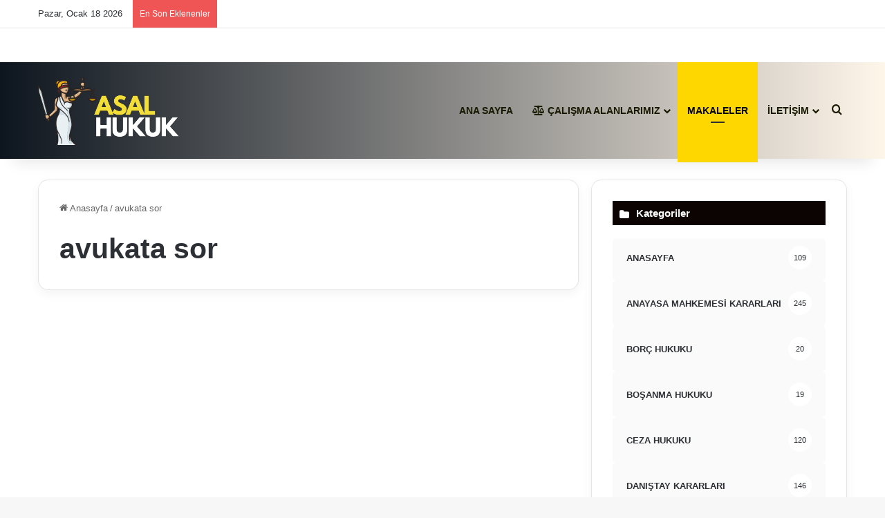

--- FILE ---
content_type: text/html; charset=UTF-8
request_url: https://asalhukukdanismanlik.com/tag/avukata-sor
body_size: 17666
content:
<!DOCTYPE html><html lang="tr" class="" data-skin="light"><head><script data-no-optimize="1">var litespeed_docref=sessionStorage.getItem("litespeed_docref");litespeed_docref&&(Object.defineProperty(document,"referrer",{get:function(){return litespeed_docref}}),sessionStorage.removeItem("litespeed_docref"));</script> <meta charset="UTF-8" /><link data-optimized="2" rel="stylesheet" href="https://asalhukukdanismanlik.com/wp-content/litespeed/css/c313a808a5288b272ec7ce4bfb09630d.css?ver=5a088" /><link rel="profile" href="https://gmpg.org/xfn/11" /><meta name='robots' content='index, follow, max-image-preview:large, max-snippet:-1, max-video-preview:-1' /><title>avukata sor arşivleri - ASAL HUKUK DANIŞMANLIK</title><link rel="canonical" href="https://asalhukukdanismanlik.com/tag/avukata-sor" /><link rel="next" href="https://asalhukukdanismanlik.com/tag/avukata-sor/page/2" /><meta property="og:locale" content="tr_TR" /><meta property="og:type" content="article" /><meta property="og:title" content="avukata sor arşivleri" /><meta property="og:url" content="https://asalhukukdanismanlik.com/tag/avukata-sor" /><meta property="og:site_name" content="ASAL HUKUK DANIŞMANLIK" /><meta name="twitter:card" content="summary_large_image" /><meta name="twitter:site" content="@AsalHukuk" /> <script type="application/ld+json" class="yoast-schema-graph">{"@context":"https://schema.org","@graph":[{"@type":"CollectionPage","@id":"https://asalhukukdanismanlik.com/tag/avukata-sor","url":"https://asalhukukdanismanlik.com/tag/avukata-sor","name":"avukata sor arşivleri - ASAL HUKUK DANIŞMANLIK","isPartOf":{"@id":"https://asalhukukdanismanlik.com/#website"},"primaryImageOfPage":{"@id":"https://asalhukukdanismanlik.com/tag/avukata-sor#primaryimage"},"image":{"@id":"https://asalhukukdanismanlik.com/tag/avukata-sor#primaryimage"},"thumbnailUrl":"https://asalhukukdanismanlik.com/wp-content/uploads/2020/12/tapu.jpg","breadcrumb":{"@id":"https://asalhukukdanismanlik.com/tag/avukata-sor#breadcrumb"},"inLanguage":"tr"},{"@type":"ImageObject","inLanguage":"tr","@id":"https://asalhukukdanismanlik.com/tag/avukata-sor#primaryimage","url":"https://asalhukukdanismanlik.com/wp-content/uploads/2020/12/tapu.jpg","contentUrl":"https://asalhukukdanismanlik.com/wp-content/uploads/2020/12/tapu.jpg","width":598,"height":362},{"@type":"BreadcrumbList","@id":"https://asalhukukdanismanlik.com/tag/avukata-sor#breadcrumb","itemListElement":[{"@type":"ListItem","position":1,"name":"Ana sayfa","item":"https://asalhukukdanismanlik.com/"},{"@type":"ListItem","position":2,"name":"avukata sor"}]},{"@type":"WebSite","@id":"https://asalhukukdanismanlik.com/#website","url":"https://asalhukukdanismanlik.com/","name":"ASAL HUKUK DANIŞMANLIK","description":"Farkımız Hızımız","publisher":{"@id":"https://asalhukukdanismanlik.com/#organization"},"potentialAction":[{"@type":"SearchAction","target":{"@type":"EntryPoint","urlTemplate":"https://asalhukukdanismanlik.com/?s={search_term_string}"},"query-input":"required name=search_term_string"}],"inLanguage":"tr"},{"@type":"Organization","@id":"https://asalhukukdanismanlik.com/#organization","name":"Asal Hukuk Danışmanlık - Florya Avukatlık Bürosu","url":"https://asalhukukdanismanlik.com/","logo":{"@type":"ImageObject","inLanguage":"tr","@id":"https://asalhukukdanismanlik.com/#/schema/logo/image/","url":"https://asalhukukdanismanlik.com/wp-content/uploads/2020/02/asallogo.jpeg","contentUrl":"https://asalhukukdanismanlik.com/wp-content/uploads/2020/02/asallogo.jpeg","width":1240,"height":524,"caption":"Asal Hukuk Danışmanlık - Florya Avukatlık Bürosu"},"image":{"@id":"https://asalhukukdanismanlik.com/#/schema/logo/image/"},"sameAs":["https://x.com/AsalHukuk","https://www.instagram.com/asalhukukk/","https://www.youtube.com/@asalhukukdanismanlik"]}]}</script> <link rel='dns-prefetch' href='//www.googletagmanager.com' /><link rel='dns-prefetch' href='//stats.wp.com' /><link rel='dns-prefetch' href='//pagead2.googlesyndication.com' /><link rel="alternate" type="application/rss+xml" title="ASAL HUKUK DANIŞMANLIK &raquo; akışı" href="https://asalhukukdanismanlik.com/feed" /><link rel="alternate" type="application/rss+xml" title="ASAL HUKUK DANIŞMANLIK &raquo; yorum akışı" href="https://asalhukukdanismanlik.com/comments/feed" /><link rel="alternate" type="application/rss+xml" title="ASAL HUKUK DANIŞMANLIK &raquo; avukata sor etiket akışı" href="https://asalhukukdanismanlik.com/tag/avukata-sor/feed" /><meta name="viewport" content="width=device-width, initial-scale=1.0" /> <script type="litespeed/javascript" data-src="https://www.googletagmanager.com/gtag/js?id=G-7HV41W91XG" id="google_gtagjs-js"></script> <script id="google_gtagjs-js-after" type="litespeed/javascript">window.dataLayer=window.dataLayer||[];function gtag(){dataLayer.push(arguments)}
gtag("set","linker",{"domains":["asalhukukdanismanlik.com"]});gtag("js",new Date());gtag("set","developer_id.dZTNiMT",!0);gtag("config","G-7HV41W91XG")</script> <link rel="https://api.w.org/" href="https://asalhukukdanismanlik.com/wp-json/" /><link rel="alternate" type="application/json" href="https://asalhukukdanismanlik.com/wp-json/wp/v2/tags/120" /><link rel="EditURI" type="application/rsd+xml" title="RSD" href="https://asalhukukdanismanlik.com/xmlrpc.php?rsd" /><meta name="generator" content="WordPress 6.4.5" /><meta name="generator" content="Site Kit by Google 1.170.0" /><meta http-equiv="X-UA-Compatible" content="IE=edge"><meta name="google-adsense-platform-account" content="ca-host-pub-2644536267352236"><meta name="google-adsense-platform-domain" content="sitekit.withgoogle.com"> <script type="litespeed/javascript">(function(w,d,s,l,i){w[l]=w[l]||[];w[l].push({'gtm.start':new Date().getTime(),event:'gtm.js'});var f=d.getElementsByTagName(s)[0],j=d.createElement(s),dl=l!='dataLayer'?'&l='+l:'';j.async=!0;j.src='https://asalhukukdanismanlik.com/wp-content/litespeed/localres/aHR0cHM6Ly93d3cuZ29vZ2xldGFnbWFuYWdlci5jb20vZ3RtLmpz?id='+i+dl;f.parentNode.insertBefore(j,f)})(window,document,'script','dataLayer','GTM-MXHFWGQ')</script>  <script="async" type="litespeed/javascript" data-src="https://pagead2.googlesyndication.com/pagead/js/adsbygoogle.js?client=ca-pub-9936372811753233&amp;host=ca-host-pub-2644536267352236" crossorigin="anonymous"></script> <link rel="icon" href="https://asalhukukdanismanlik.com/wp-content/uploads/2024/01/ASALHUKUK_LOGO_100-150x100.png" sizes="32x32" /><link rel="icon" href="https://asalhukukdanismanlik.com/wp-content/uploads/2024/01/ASALHUKUK_LOGO_100.png" sizes="192x192" /><link rel="apple-touch-icon" href="https://asalhukukdanismanlik.com/wp-content/uploads/2024/01/ASALHUKUK_LOGO_100.png" /><meta name="msapplication-TileImage" content="https://asalhukukdanismanlik.com/wp-content/uploads/2024/01/ASALHUKUK_LOGO_100.png" /></head><body id="tie-body" class="archive tag tag-avukata-sor tag-120 wrapper-has-shadow block-head-7 magazine3 magazine1 is-thumb-overlay-disabled is-desktop is-header-layout-1 sidebar-right has-sidebar">
<noscript>
<iframe data-lazyloaded="1" src="about:blank" data-litespeed-src="https://www.googletagmanager.com/ns.html?id=GTM-MXHFWGQ" height="0" width="0" style="display:none;visibility:hidden"></iframe>
</noscript><div class="background-overlay"><div id="tie-container" class="site tie-container"><div id="tie-wrapper"><header id="theme-header" class="theme-header header-layout-1 main-nav-light main-nav-default-light main-nav-below no-stream-item top-nav-active top-nav-light top-nav-default-light top-nav-above has-shadow has-normal-width-logo mobile-header-default"><nav id="top-nav"  class="has-date-breaking top-nav header-nav has-breaking-news" aria-label="İkincil Menü"><div class="container"><div class="topbar-wrapper"><div class="topbar-today-date">
Pazar, Ocak 18 2026</div><div class="tie-alignleft"><div class="breaking controls-is-active"><span class="breaking-title">
<span class="tie-icon-bolt breaking-icon" aria-hidden="true"></span>
<span class="breaking-title-text">En Son Eklenenler</span>
</span><ul id="breaking-news-in-header" class="breaking-news" data-type="reveal" data-arrows="true"><li class="news-item">
<a href="https://asalhukukdanismanlik.com/tapusuz-yer-almadan-once-tasinmaz-satis-vaadi-2026.html">Tapusuz Yer Almadan Önce: Taşınmaz Satış Vaadi 2026</a></li><li class="news-item">
<a href="https://asalhukukdanismanlik.com/e-devlette-hangi-dosyalar-gorunmez.html">E-Devlet’te Hangi Dosyalar Görünmez?</a></li><li class="news-item">
<a href="https://asalhukukdanismanlik.com/turkiyede-escinsel-evlligi-var-mi.html">Türkiye’de Eşcinsel Evlliği Var mı?</a></li><li class="news-item">
<a href="https://asalhukukdanismanlik.com/arsa-payinin-duzeltilmesi-davasi-istanbul-2023.html">Arsa Payının Düzeltilmesi Davası İstanbul 2026</a></li><li class="news-item">
<a href="https://asalhukukdanismanlik.com/bosanmanin-taninmasi-ve-tenfiz-dava-ucreti.html">Boşanmanın Tanınması ve Tenfiz Dava Ücreti</a></li><li class="news-item">
<a href="https://asalhukukdanismanlik.com/yatirim-yoluyla-turk-vatandasligina-basvuru-rehberi-2025.html">Yatırım Yoluyla Türk Vatandaşlığına Başvuru Rehberi (2026)</a></li><li class="news-item">
<a href="https://asalhukukdanismanlik.com/tebligat-kanunu-21-21-2-madde-nasil-uygulanir.html">Tebligat Kanunu 21 2 Madde Nasıl Uygulanır</a></li><li class="news-item">
<a href="https://asalhukukdanismanlik.com/muteahhit-ve-arsa-sahibi-arasinda-yapilmasi-gereken-sozlesme.html">Müteahhit Ve Arsa Sahibi Arasında Yapılması Gereken Sözleşme</a></li><li class="news-item">
<a href="https://asalhukukdanismanlik.com/arsa-payinin-duzeltilmesi-davasi-ankara-2023.html">Arsa Payının Düzeltilmesi Davası Ankara 2026</a></li><li class="news-item">
<a href="https://asalhukukdanismanlik.com/eskisehir-isim-degistirme-davasi-2023.html">Eskişehir İsim Değiştirme Davası 2026</a></li></ul></div></div><div class="tie-alignright"></div></div></div></nav><div class="main-nav-wrapper"><nav id="main-nav" data-skin="search-in-main-nav" class="main-nav header-nav live-search-parent menu-style-default menu-style-solid-bg" style="line-height:140px" aria-label="Birincil Menü"><div class="container"><div class="main-menu-wrapper"><div id="mobile-header-components-area_1" class="mobile-header-components"><ul class="components"><li class="mobile-component_menu custom-menu-link"><a href="#" id="mobile-menu-icon" class=""><span class="tie-mobile-menu-icon nav-icon is-layout-1"></span><span class="screen-reader-text">Menü</span></a></li></ul></div><div class="header-layout-1-logo" style="width:205px"><div id="logo" class="image-logo" >
<a title="ASAL HUKUK DANIŞMANLIK" href="https://asalhukukdanismanlik.com/">
<picture class="tie-logo-default tie-logo-picture">
<source class="tie-logo-source-default tie-logo-source" srcset="https://asalhukukdanismanlik.com/wp-content/uploads/2024/01/asalhukukdanismanlik-logo.png" media="(max-width:991px)">
<source class="tie-logo-source-default tie-logo-source" srcset="https://asalhukukdanismanlik.com/wp-content/uploads/2024/01/asalhukukdanismanlik-logo.png">
<img data-lazyloaded="1" src="[data-uri]" class="tie-logo-img-default tie-logo-img" data-src="https://asalhukukdanismanlik.com/wp-content/uploads/2024/01/asalhukukdanismanlik-logo.png" alt="ASAL HUKUK DANIŞMANLIK" width="205" height="100" style="max-height:100px; width: auto;" />
</picture>
</a></div></div><div id="mobile-header-components-area_2" class="mobile-header-components"><ul class="components"><li class="mobile-component_search custom-menu-link">
<a href="#" class="tie-search-trigger-mobile">
<span class="tie-icon-search tie-search-icon" aria-hidden="true"></span>
<span class="screen-reader-text">Arama yap ...</span>
</a></li></ul></div><div id="menu-components-wrap"><div id="sticky-logo" class="image-logo">
<a title="ASAL HUKUK DANIŞMANLIK" href="https://asalhukukdanismanlik.com/">
<picture class="tie-logo-default tie-logo-picture">
<source class="tie-logo-source-default tie-logo-source" srcset="https://asalhukukdanismanlik.com/wp-content/uploads/2024/01/asalhukukdanismanlik-logo.png">
<img data-lazyloaded="1" src="[data-uri]" width="205" height="100" class="tie-logo-img-default tie-logo-img" data-src="https://asalhukukdanismanlik.com/wp-content/uploads/2024/01/asalhukukdanismanlik-logo.png" alt="ASAL HUKUK DANIŞMANLIK"  />
</picture>
</a></div><div class="flex-placeholder"></div><div class="main-menu main-menu-wrap"><div id="main-nav-menu" class="main-menu header-menu"><ul id="menu-asalhukuk-menu" class="menu"><li id="menu-item-103872" class="menu-item menu-item-type-custom menu-item-object-custom menu-item-home menu-item-103872"><a href="https://asalhukukdanismanlik.com/">ANA SAYFA</a></li><li id="menu-item-4814" class="menu-item menu-item-type-custom menu-item-object-custom menu-item-home menu-item-has-children menu-item-4814 menu-item-has-icon mega-menu mega-links mega-links-5col "><a href="https://asalhukukdanismanlik.com/#"> <span aria-hidden="true" class="tie-menu-icon fas fa-balance-scale"></span> ÇALIŞMA ALANLARIMIZ</a><div class="mega-menu-block menu-sub-content"  ><ul class="sub-menu-columns"><li id="menu-item-104043" class="menu-item menu-item-type-post_type menu-item-object-page menu-item-104043 mega-link-column "><a class="mega-links-head"  href="https://asalhukukdanismanlik.com/bosanma-hukuku">Boşanma Hukuku</a></li><li id="menu-item-38587" class="menu-item menu-item-type-post_type menu-item-object-page menu-item-38587 mega-link-column "><a class="mega-links-head"  href="https://asalhukukdanismanlik.com/gayrimenkul-hukuku-avukati">Gayrimenkul Hukuku Avukatı</a></li><li id="menu-item-4834" class="menu-item menu-item-type-post_type menu-item-object-page menu-item-4834 mega-link-column "><a class="mega-links-head"  href="https://asalhukukdanismanlik.com/kira-hukuku">Kira Hukuku</a></li><li id="menu-item-38592" class="menu-item menu-item-type-post_type menu-item-object-page menu-item-38592 mega-link-column "><a class="mega-links-head"  href="https://asalhukukdanismanlik.com/kentsel-donusum-hukuku">Kentsel Dönüşüm Hukuku</a></li><li id="menu-item-4851" class="menu-item menu-item-type-post_type menu-item-object-page menu-item-4851 mega-link-column "><a class="mega-links-head"  href="https://asalhukukdanismanlik.com/idare-ve-vergi-hukuku">İdare ve Vergi Hukuku</a></li><li id="menu-item-4842" class="menu-item menu-item-type-post_type menu-item-object-page menu-item-4842 mega-link-column "><a class="mega-links-head"  href="https://asalhukukdanismanlik.com/is-hukuku">İş Hukuku</a></li><li id="menu-item-38570" class="menu-item menu-item-type-post_type menu-item-object-page menu-item-38570 mega-link-column "><a class="mega-links-head"  href="https://asalhukukdanismanlik.com/icra-iflas-hukuku">İCRA &#038; İFLAS HUKUKU</a></li><li id="menu-item-6085" class="menu-item menu-item-type-post_type menu-item-object-page menu-item-6085 mega-link-column "><a class="mega-links-head"  href="https://asalhukukdanismanlik.com/miras-hukuku">Miras Hukuku</a></li><li id="menu-item-4838" class="menu-item menu-item-type-post_type menu-item-object-page menu-item-4838 mega-link-column "><a class="mega-links-head"  href="https://asalhukukdanismanlik.com/ticaret-ve-sirketler-hukuku">Ticaret ve Şirketler Hukuku</a></li><li id="menu-item-4857" class="menu-item menu-item-type-post_type menu-item-object-page menu-item-4857 mega-link-column "><a class="mega-links-head"  href="https://asalhukukdanismanlik.com/tuketici-hukuku">Tüketici Hukuku</a></li><li id="menu-item-4860" class="menu-item menu-item-type-post_type menu-item-object-page menu-item-4860 mega-link-column "><a class="mega-links-head"  href="https://asalhukukdanismanlik.com/sigorta-hukuku">Sigorta Hukuku</a></li><li id="menu-item-4854" class="menu-item menu-item-type-post_type menu-item-object-page menu-item-4854 mega-link-column "><a class="mega-links-head"  href="https://asalhukukdanismanlik.com/medeni-hukuk-ve-borclar-hukuku">Medeni Hukuk ve Borçlar Hukuku</a></li><li id="menu-item-6014" class="menu-item menu-item-type-post_type menu-item-object-page menu-item-6014 mega-link-column "><a class="mega-links-head"  href="https://asalhukukdanismanlik.com/trafik-kazasi-avukati">Trafik Kazası Avukatı</a></li></ul></div></li><li id="menu-item-124291" class="menu-item menu-item-type-post_type menu-item-object-page current_page_parent menu-item-124291 tie-current-menu"><a href="https://asalhukukdanismanlik.com/blog">MAKALELER</a></li><li id="menu-item-20160" class="menu-item menu-item-type-post_type menu-item-object-page menu-item-has-children menu-item-20160"><a href="https://asalhukukdanismanlik.com/iletisim">İLETİŞİM</a><ul class="sub-menu menu-sub-content"><li id="menu-item-20802" class="menu-item menu-item-type-post_type menu-item-object-page menu-item-20802"><a href="https://asalhukukdanismanlik.com/stajyer-avukatlik">Stajyer Avukatlık Başvurusu</a></li><li id="menu-item-38690" class="menu-item menu-item-type-post_type menu-item-object-page menu-item-privacy-policy menu-item-38690"><a href="https://asalhukukdanismanlik.com/gizlilik-politikasi">Gizlilik Politikası</a></li></ul></li></ul></div></div><ul class="components"><li class="search-compact-icon menu-item custom-menu-link">
<a href="#" class="tie-search-trigger">
<span class="tie-icon-search tie-search-icon" aria-hidden="true"></span>
<span class="screen-reader-text">Arama yap ...</span>
</a></li></ul></div></div></div></nav></div></header><div id="content" class="site-content container"><div id="main-content-row" class="tie-row main-content-row"><div class="main-content tie-col-md-8 tie-col-xs-12" role="main"><header id="tag-title-section" class="entry-header-outer container-wrapper archive-title-wrapper"><nav id="breadcrumb"><a href="https://asalhukukdanismanlik.com/"><span class="tie-icon-home" aria-hidden="true"></span> Anasayfa</a><em class="delimiter">/</em><span class="current">avukata sor</span></nav><script type="application/ld+json">{"@context":"http:\/\/schema.org","@type":"BreadcrumbList","@id":"#Breadcrumb","itemListElement":[{"@type":"ListItem","position":1,"item":{"name":"Anasayfa","@id":"https:\/\/asalhukukdanismanlik.com\/"}}]}</script><h1 class="page-title">avukata sor</h1></header><div class="masonry-grid-wrapper masonry-with-spaces"><div id="masonry-grid" data-layout="masonry" data-settings="{'uncropped_image':'jannah-image-post','category_meta':true,'post_meta':true,'excerpt':'true','excerpt_length':'20','read_more':'true','read_more_text':false,'media_overlay':true,'title_length':0,'is_full':false,'is_category':false}"><div class="container-wrapper post-element tie-standard"><div class="entry-archives-header"><div class="entry-header-inner"><a class="post-cat tie-cat-26079" href="https://asalhukukdanismanlik.com/category/gayrimenkul-hukuku">GAYRİMENKUL HUKUKU</a><h2 class="entry-title"><a href="https://asalhukukdanismanlik.com/tapu-kaydinin-duzeltilmesi-davasi-isim-duzeltme-davasi.html">Tapu Kaydının Düzeltilmesi Davası / İsim Düzeltme Davası</a></h2><div class="post-meta clearfix"><span class="date meta-item tie-icon">3 Eylül 2024</span><div class="tie-alignright"><span class="meta-views meta-item "><span class="tie-icon-fire" aria-hidden="true"></span> 3 </span></div></div></div></div><div class="clearfix"></div><div class="featured-area">
<a aria-label="Tapu Kaydının Düzeltilmesi Davası / İsim Düzeltme Davası" href="https://asalhukukdanismanlik.com/tapu-kaydinin-duzeltilmesi-davasi-isim-duzeltme-davasi.html" class="post-thumb"><img data-lazyloaded="1" src="[data-uri]" width="598" height="362" data-src="https://asalhukukdanismanlik.com/wp-content/uploads/2020/12/tapu.jpg" class="attachment-jannah-image-post size-jannah-image-post wp-post-image" alt="" decoding="async" fetchpriority="high" data-srcset="https://asalhukukdanismanlik.com/wp-content/uploads/2020/12/tapu.jpg 598w, https://asalhukukdanismanlik.com/wp-content/uploads/2020/12/tapu-300x182.jpg 300w" data-sizes="(max-width: 598px) 100vw, 598px" /></a></div><div class="entry-content"><p class="post-excerpt">Tapu Kaydının Düzeltilmesi Davası / İsim Düzeltme Davası Tapu kaydında taşınmaz türü, boyutu, mali değeri gibi bilgiler yer almaktadır. Fakat&hellip;</p>
<a class="more-link button" href="https://asalhukukdanismanlik.com/tapu-kaydinin-duzeltilmesi-davasi-isim-duzeltme-davasi.html">Devamını Oku &raquo;</a></div></div><div class="container-wrapper post-element tie-standard"><div class="entry-archives-header"><div class="entry-header-inner"><a class="post-cat tie-cat-1" href="https://asalhukukdanismanlik.com/category/manset">MANŞET</a><h2 class="entry-title"><a href="https://asalhukukdanismanlik.com/calisan-fazla-mesaiye-kalmak-istemezse-isveren-yaptirimi.html">Çalışan Fazla Mesaiye Kalmak İstemezse İşveren Yaptırımı</a></h2><div class="post-meta clearfix"><span class="date meta-item tie-icon">2 Eylül 2024</span><div class="tie-alignright"><span class="meta-views meta-item "><span class="tie-icon-fire" aria-hidden="true"></span> 26 </span></div></div></div></div><div class="clearfix"></div><div class="featured-area">
<a aria-label="Çalışan Fazla Mesaiye Kalmak İstemezse İşveren Yaptırımı" href="https://asalhukukdanismanlik.com/calisan-fazla-mesaiye-kalmak-istemezse-isveren-yaptirimi.html" class="post-thumb"><img data-lazyloaded="1" src="[data-uri]" width="670" height="335" data-src="https://asalhukukdanismanlik.com/wp-content/uploads/2021/05/Calisan-Fazla-Mesaiye-Kalmak-Istemezse-Isveren-Yaptirim-Uygulayabilir-mi.jpg" class="attachment-jannah-image-post size-jannah-image-post wp-post-image" alt="" decoding="async" data-srcset="https://asalhukukdanismanlik.com/wp-content/uploads/2021/05/Calisan-Fazla-Mesaiye-Kalmak-Istemezse-Isveren-Yaptirim-Uygulayabilir-mi.jpg 670w, https://asalhukukdanismanlik.com/wp-content/uploads/2021/05/Calisan-Fazla-Mesaiye-Kalmak-Istemezse-Isveren-Yaptirim-Uygulayabilir-mi-300x150.jpg 300w" data-sizes="(max-width: 670px) 100vw, 670px" /></a></div><div class="entry-content"><p class="post-excerpt">Çalışan Fazla Mesaiye Kalmak İstemezse İşveren Yaptırımı Çalışan Fazla Mesaiye Kalmak İstemezse İşveren Yaptırım Uygulayabilir mi? Çalışan bir kere onay&hellip;</p>
<a class="more-link button" href="https://asalhukukdanismanlik.com/calisan-fazla-mesaiye-kalmak-istemezse-isveren-yaptirimi.html">Devamını Oku &raquo;</a></div></div><div class="container-wrapper post-element tie-standard"><div class="entry-archives-header"><div class="entry-header-inner"><a class="post-cat tie-cat-1" href="https://asalhukukdanismanlik.com/category/manset">MANŞET</a><h2 class="entry-title"><a href="https://asalhukukdanismanlik.com/sirket-hukuku-avukati-sakarya.html">Şirket Hukuku Avukatı Sakarya</a></h2><div class="post-meta clearfix"><span class="date meta-item tie-icon">30 Ağustos 2024</span><div class="tie-alignright"><span class="meta-views meta-item "><span class="tie-icon-fire" aria-hidden="true"></span> 4 </span></div></div></div></div><div class="clearfix"></div><div class="featured-area">
<a aria-label="Şirket Hukuku Avukatı Sakarya" href="https://asalhukukdanismanlik.com/sirket-hukuku-avukati-sakarya.html" class="post-thumb"><img data-lazyloaded="1" src="[data-uri]" width="299" height="169" data-src="https://asalhukukdanismanlik.com/wp-content/uploads/2020/11/sirketavukati.jpg" class="attachment-jannah-image-post size-jannah-image-post wp-post-image" alt="" decoding="async" /></a></div><div class="entry-content"><p class="post-excerpt">Şirket Hukuku Avukatı Sakarya Şirketler Hukuku Avukatlarımız ASAL HUKUK DANIŞMANLIK olarak, şirketler hukuku işlemlerinin yerine getirilmesi, şirketlere yönelik sağlıklı bir&hellip;</p>
<a class="more-link button" href="https://asalhukukdanismanlik.com/sirket-hukuku-avukati-sakarya.html">Devamını Oku &raquo;</a></div></div><div class="container-wrapper post-element tie-standard"><div class="entry-archives-header"><div class="entry-header-inner"><a class="post-cat tie-cat-1" href="https://asalhukukdanismanlik.com/category/manset">MANŞET</a><h2 class="entry-title"><a href="https://asalhukukdanismanlik.com/soybagi-ve-babalik-davasi.html">Soybağı ve Babalık Davası &#8211; Avukat En İyi Hedefleyendir</a></h2><div class="post-meta clearfix"><span class="date meta-item tie-icon">28 Ağustos 2024</span><div class="tie-alignright"><span class="meta-views meta-item "><span class="tie-icon-fire" aria-hidden="true"></span> 5 </span></div></div></div></div><div class="clearfix"></div><div class="featured-area">
<a aria-label="Soybağı ve Babalık Davası &#8211; Avukat En İyi Hedefleyendir" href="https://asalhukukdanismanlik.com/soybagi-ve-babalik-davasi.html" class="post-thumb"><img data-lazyloaded="1" src="[data-uri]" width="372" height="136" data-src="https://asalhukukdanismanlik.com/wp-content/uploads/2021/07/Soybagi-ve-Babalik-Davasi.png" class="attachment-jannah-image-post size-jannah-image-post wp-post-image" alt="" decoding="async" data-srcset="https://asalhukukdanismanlik.com/wp-content/uploads/2021/07/Soybagi-ve-Babalik-Davasi.png 372w, https://asalhukukdanismanlik.com/wp-content/uploads/2021/07/Soybagi-ve-Babalik-Davasi-300x110.png 300w" data-sizes="(max-width: 372px) 100vw, 372px" /></a></div><div class="entry-content"><p class="post-excerpt">Soybağı ve Babalık Davası &#8211; Avukat En İyi Hedefleyendir Çocuk ile ana arasında soybağı doğumla kurulur. Çocuk ile baba arasında&hellip;</p>
<a class="more-link button" href="https://asalhukukdanismanlik.com/soybagi-ve-babalik-davasi.html">Devamını Oku &raquo;</a></div></div><div class="container-wrapper post-element tie-standard"><div class="entry-archives-header"><div class="entry-header-inner"><a class="post-cat tie-cat-45" href="https://asalhukukdanismanlik.com/category/yargitay-kararlari">YARGITAY KARARLARI</a><h2 class="entry-title"><a href="https://asalhukukdanismanlik.com/aile-konutu-yargitay-kararlari-aile-konutu-serhi.html">Aile Konutu Yargıtay Kararları &#8211; Aile konutu şerhi</a></h2><div class="post-meta clearfix"><span class="date meta-item tie-icon">28 Ağustos 2024</span><div class="tie-alignright"><span class="meta-views meta-item "><span class="tie-icon-fire" aria-hidden="true"></span> 2 </span></div></div></div></div><div class="clearfix"></div><div class="featured-area">
<a aria-label="Aile Konutu Yargıtay Kararları &#8211; Aile konutu şerhi" href="https://asalhukukdanismanlik.com/aile-konutu-yargitay-kararlari-aile-konutu-serhi.html" class="post-thumb"><img data-lazyloaded="1" src="[data-uri]" width="259" height="194" data-src="https://asalhukukdanismanlik.com/wp-content/uploads/2020/02/hukuk.jpg" class="attachment-jannah-image-post size-jannah-image-post wp-post-image" alt="" decoding="async" /></a></div><div class="entry-content"><p class="post-excerpt">Aile Konutu Yargıtay Kararları &#8211; Aile konutu şerhi Borçlunun eşinin aile konutu şerhine dayanarak ihalenin feshini istemesi mümkündür. Y.11 HD.&hellip;</p>
<a class="more-link button" href="https://asalhukukdanismanlik.com/aile-konutu-yargitay-kararlari-aile-konutu-serhi.html">Devamını Oku &raquo;</a></div></div><div class="container-wrapper post-element tie-standard"><div class="entry-archives-header"><div class="entry-header-inner"><a class="post-cat tie-cat-48" href="https://asalhukukdanismanlik.com/category/en-son-eklenenler">EN SON EKLENENLER</a><h2 class="entry-title"><a href="https://asalhukukdanismanlik.com/google-unutulma-hakki.html">Google Unutulma Hakkı</a></h2><div class="post-meta clearfix"><span class="date meta-item tie-icon">23 Ağustos 2024</span><div class="tie-alignright"><span class="meta-views meta-item "><span class="tie-icon-fire" aria-hidden="true"></span> 9 </span></div></div></div></div><div class="clearfix"></div><div class="featured-area">
<a aria-label="Google Unutulma Hakkı" href="https://asalhukukdanismanlik.com/google-unutulma-hakki.html" class="post-thumb"><img data-lazyloaded="1" src="[data-uri]" width="728" height="410" data-src="https://asalhukukdanismanlik.com/wp-content/uploads/2021/06/sosyal-medya-yasasi-unutulma-hakki.jpg" class="attachment-jannah-image-post size-jannah-image-post wp-post-image" alt="" decoding="async" data-srcset="https://asalhukukdanismanlik.com/wp-content/uploads/2021/06/sosyal-medya-yasasi-unutulma-hakki.jpg 728w, https://asalhukukdanismanlik.com/wp-content/uploads/2021/06/sosyal-medya-yasasi-unutulma-hakki-300x169.jpg 300w, https://asalhukukdanismanlik.com/wp-content/uploads/2021/06/sosyal-medya-yasasi-unutulma-hakki-696x392.jpg 696w" data-sizes="(max-width: 728px) 100vw, 728px" /></a></div><div class="entry-content"><p class="post-excerpt">Google Unutulma Hakkı Unutulma hakkı, İnternet ortamında niteliği itibariyle hukuka uygun olan içeriğin kaldırılması veya erişime kısıtlanmasını talep etme hakkıdır.&hellip;</p>
<a class="more-link button" href="https://asalhukukdanismanlik.com/google-unutulma-hakki.html">Devamını Oku &raquo;</a></div></div><div class="container-wrapper post-element tie-standard"><div class="entry-archives-header"><div class="entry-header-inner"><a class="post-cat tie-cat-1" href="https://asalhukukdanismanlik.com/category/manset">MANŞET</a><h2 class="entry-title"><a href="https://asalhukukdanismanlik.com/avukata-sor-avukattan-danismanlik-almak.html">Avukata Sor &#8211; Avukattan Danışmanlık Almak</a></h2><div class="post-meta clearfix"><span class="date meta-item tie-icon">15 Temmuz 2024</span><div class="tie-alignright"><span class="meta-views meta-item "><span class="tie-icon-fire" aria-hidden="true"></span> 10 </span></div></div></div></div><div class="clearfix"></div><div class="featured-area">
<a aria-label="Avukata Sor &#8211; Avukattan Danışmanlık Almak" href="https://asalhukukdanismanlik.com/avukata-sor-avukattan-danismanlik-almak.html" class="post-thumb"><img data-lazyloaded="1" src="[data-uri]" width="780" height="438" data-src="https://asalhukukdanismanlik.com/wp-content/uploads/2021/04/Kahverengi-Tarih-Egitim-Sunum-1-1.png" class="attachment-jannah-image-post size-jannah-image-post wp-post-image" alt="" decoding="async" data-srcset="https://asalhukukdanismanlik.com/wp-content/uploads/2021/04/Kahverengi-Tarih-Egitim-Sunum-1-1.png 1000w, https://asalhukukdanismanlik.com/wp-content/uploads/2021/04/Kahverengi-Tarih-Egitim-Sunum-1-1-300x169.png 300w, https://asalhukukdanismanlik.com/wp-content/uploads/2021/04/Kahverengi-Tarih-Egitim-Sunum-1-1-768x432.png 768w, https://asalhukukdanismanlik.com/wp-content/uploads/2021/04/Kahverengi-Tarih-Egitim-Sunum-1-1-696x391.png 696w, https://asalhukukdanismanlik.com/wp-content/uploads/2021/04/Kahverengi-Tarih-Egitim-Sunum-1-1-747x420.png 747w" data-sizes="(max-width: 780px) 100vw, 780px" /></a></div><div class="entry-content"><p class="post-excerpt">Avukata Sor &#8211; Avukattan Danışmanlık Almak AVUKATA SORU SORMAK ÜCRETLİ Mİ? Avukata soru sormak ücretli mi? Avukata soru sormak kaç&hellip;</p>
<a class="more-link button" href="https://asalhukukdanismanlik.com/avukata-sor-avukattan-danismanlik-almak.html">Devamını Oku &raquo;</a></div></div><div class="container-wrapper post-element tie-standard"><div class="entry-archives-header"><div class="entry-header-inner"><a class="post-cat tie-cat-1" href="https://asalhukukdanismanlik.com/category/manset">MANŞET</a><h2 class="entry-title"><a href="https://asalhukukdanismanlik.com/iddet-muddeti-kaldirma-davasi.html">İddet Müddeti Kaldırma Davası</a></h2><div class="post-meta clearfix"><span class="date meta-item tie-icon">5 Temmuz 2024</span><div class="tie-alignright"><span class="meta-views meta-item "><span class="tie-icon-fire" aria-hidden="true"></span> 10 </span></div></div></div></div><div class="clearfix"></div><div class="featured-area"></div><div class="entry-content"><p class="post-excerpt">İddet Müddeti Kaldırma Davası Boşanma sonrasında, halk arasında bekleme süresi olarak bilinen iddet müddeti, kadının boşandıktan sonra başka birisiyle evlenmesi&hellip;</p>
<a class="more-link button" href="https://asalhukukdanismanlik.com/iddet-muddeti-kaldirma-davasi.html">Devamını Oku &raquo;</a></div></div><div class="container-wrapper post-element tie-standard"><div class="entry-archives-header"><div class="entry-header-inner"><a class="post-cat tie-cat-17670" href="https://asalhukukdanismanlik.com/category/yabancilar-ve-vatandaslik-hukuku-2">YABANCILAR VE VATANDAŞLIK HUKUKU</a><h2 class="entry-title"><a href="https://asalhukukdanismanlik.com/sinir-disi-etme-v-84-tahdit-kodu.html">Sınır Dışı Etme V-84 Tahdit Kodu</a></h2><div class="post-meta clearfix"><span class="date meta-item tie-icon">4 Haziran 2024</span><div class="tie-alignright"><span class="meta-views meta-item "><span class="tie-icon-fire" aria-hidden="true"></span> 3 </span></div></div></div></div><div class="clearfix"></div><div class="featured-area">
<a aria-label="Sınır Dışı Etme V-84 Tahdit Kodu" href="https://asalhukukdanismanlik.com/sinir-disi-etme-v-84-tahdit-kodu.html" class="post-thumb"><img data-lazyloaded="1" src="[data-uri]" width="236" height="214" data-src="https://asalhukukdanismanlik.com/wp-content/uploads/2021/04/Deport.jpg" class="attachment-jannah-image-post size-jannah-image-post wp-post-image" alt="" decoding="async" /></a></div><div class="entry-content"><p class="post-excerpt">Sınır Dışı Etme V-84 Tahdit Kodu Bir kişinin deport edilmesi için belli başlı deport sebepleri vardır. 6458 sayılı Yabancılar ve&hellip;</p>
<a class="more-link button" href="https://asalhukukdanismanlik.com/sinir-disi-etme-v-84-tahdit-kodu.html">Devamını Oku &raquo;</a></div></div><div class="container-wrapper post-element tie-standard"><div class="entry-archives-header"><div class="entry-header-inner"><a class="post-cat tie-cat-1" href="https://asalhukukdanismanlik.com/category/manset">MANŞET</a><h2 class="entry-title"><a href="https://asalhukukdanismanlik.com/uzaklastirma-karari.html">Uzaklaştırma Kararı</a></h2><div class="post-meta clearfix"><span class="date meta-item tie-icon">27 Mayıs 2024</span><div class="tie-alignright"><span class="meta-views meta-item "><span class="tie-icon-fire" aria-hidden="true"></span> 31 </span></div></div></div></div><div class="clearfix"></div><div class="featured-area">
<a aria-label="Uzaklaştırma Kararı" href="https://asalhukukdanismanlik.com/uzaklastirma-karari.html" class="post-thumb"><img data-lazyloaded="1" src="[data-uri]" width="620" height="360" data-src="https://asalhukukdanismanlik.com/wp-content/uploads/2021/05/uzaklastirma.jpg" class="attachment-jannah-image-post size-jannah-image-post wp-post-image" alt="" decoding="async" data-srcset="https://asalhukukdanismanlik.com/wp-content/uploads/2021/05/uzaklastirma.jpg 620w, https://asalhukukdanismanlik.com/wp-content/uploads/2021/05/uzaklastirma-300x174.jpg 300w" data-sizes="(max-width: 620px) 100vw, 620px" /></a></div><div class="entry-content"><p class="post-excerpt">Uzaklaştırma Kararı Uzaklaştırma kararının 6284 sayılı kanunda geçen karşılığı “önleyici koruma tedbiri“dir. İlgili kanun kapsamında temel olarak iki farklı koruma&hellip;</p>
<a class="more-link button" href="https://asalhukukdanismanlik.com/uzaklastirma-karari.html">Devamını Oku &raquo;</a></div></div><div class="grid-sizer"></div><div class="gutter-sizer"></div></div></div><div class="pages-nav"><div class="pages-numbers pages-standard">
<span class="first-page first-last-pages">
</span><span class="last-page first-last-pages">
<a href="https://asalhukukdanismanlik.com/tag/avukata-sor/page/2" ><span class="pagination-icon" aria-hidden="true"></span>Sonraki sayfa</a>						</span></div></div></div><aside class="sidebar tie-col-md-4 tie-col-xs-12 normal-side is-sticky" aria-label="Birincil Kenar Çubuğu"><div class="theiaStickySidebar"><div id="tie-widget-categories-grid-2" class="container-wrapper widget tie-widget-categories-grid"><div class="widget-title the-global-title"><div class="the-subtitle">Kategoriler<span class="widget-title-icon tie-icon"></span></div></div><div class="categories-block categories-block-horizontal"><ul class="categories-layout-wrap categories-wrap-1"><li class="cat-block-34" >
<a href="https://asalhukukdanismanlik.com/category/anasayfa"><div class="catgeory-title">ANASAYFA</div>
<span class="catgeory-count">109</span>
</a></li><li class="cat-block-926" >
<a href="https://asalhukukdanismanlik.com/category/anayasa-mahkemesi-kararlari"><div class="catgeory-title">ANAYASA MAHKEMESİ KARARLARI</div>
<span class="catgeory-count">245</span>
</a></li><li class="cat-block-2435" >
<a href="https://asalhukukdanismanlik.com/category/borc-hukuku"><div class="catgeory-title">BORÇ HUKUKU</div>
<span class="catgeory-count">20</span>
</a></li><li class="cat-block-97990" >
<a href="https://asalhukukdanismanlik.com/category/bosanma-hukuku"><div class="catgeory-title">BOŞANMA HUKUKU</div>
<span class="catgeory-count">19</span>
</a></li><li class="cat-block-100" >
<a href="https://asalhukukdanismanlik.com/category/ceza-hukuku"><div class="catgeory-title">CEZA HUKUKU</div>
<span class="catgeory-count">120</span>
</a></li><li class="cat-block-47" >
<a href="https://asalhukukdanismanlik.com/category/danistay-kararlari"><div class="catgeory-title">DANIŞTAY KARARLARI</div>
<span class="catgeory-count">146</span>
</a></li><li class="cat-block-7657" >
<a href="https://asalhukukdanismanlik.com/category/dava-dilekce-ornekleri"><div class="catgeory-title">DAVA DİLEKÇE ÖRNEKLERİ</div>
<span class="catgeory-count">66</span>
</a></li><li class="cat-block-9069" >
<a href="https://asalhukukdanismanlik.com/category/dava-turleri"><div class="catgeory-title">Dava Türleri</div>
<span class="catgeory-count">4</span>
</a></li><li class="cat-block-48" >
<a href="https://asalhukukdanismanlik.com/category/en-son-eklenenler"><div class="catgeory-title">EN SON EKLENENLER</div>
<span class="catgeory-count">1104</span>
</a></li><li class="cat-block-26079" >
<a href="https://asalhukukdanismanlik.com/category/gayrimenkul-hukuku"><div class="catgeory-title">GAYRİMENKUL HUKUKU</div>
<span class="catgeory-count">152</span>
</a></li><li class="cat-block-44" >
<a href="https://asalhukukdanismanlik.com/category/guncel-haberler"><div class="catgeory-title">GÜNCEL HABERLER</div>
<span class="catgeory-count">78</span>
</a></li><li class="cat-block-99488" >
<a href="https://asalhukukdanismanlik.com/category/hukuki-sozluk"><div class="catgeory-title">Hukuki Sözlük</div>
<span class="catgeory-count">38</span>
</a></li><li class="cat-block-6873" >
<a href="https://asalhukukdanismanlik.com/category/icra-iflas-hukuku-2"><div class="catgeory-title">İCRA &amp; İFLAS HUKUKU</div>
<span class="catgeory-count">6</span>
</a></li><li class="cat-block-6948" >
<a href="https://asalhukukdanismanlik.com/category/kanun"><div class="catgeory-title">KANUN</div>
<span class="catgeory-count">9</span>
</a></li><li class="cat-block-2434" >
<a href="https://asalhukukdanismanlik.com/category/kira-hukuku"><div class="catgeory-title">KİRA HUKUKU</div>
<span class="catgeory-count">25</span>
</a></li><li class="cat-block-15979" >
<a href="https://asalhukukdanismanlik.com/category/kvkk"><div class="catgeory-title">KVKK</div>
<span class="catgeory-count">8</span>
</a></li><li class="cat-block-1" >
<a href="https://asalhukukdanismanlik.com/category/manset"><div class="catgeory-title">MANŞET</div>
<span class="catgeory-count">22726</span>
</a></li><li class="cat-block-2476" >
<a href="https://asalhukukdanismanlik.com/category/marka-hukuku"><div class="catgeory-title">MARKA HUKUKU</div>
<span class="catgeory-count">235</span>
</a></li><li class="cat-block-11907" >
<a href="https://asalhukukdanismanlik.com/category/miras-hukuku"><div class="catgeory-title">MİRAS HUKUKU</div>
<span class="catgeory-count">157</span>
</a></li><li class="cat-block-6468" >
<a href="https://asalhukukdanismanlik.com/category/resmi-gazete"><div class="catgeory-title">RESMİ GAZETE</div>
<span class="catgeory-count">121</span>
</a></li><li class="cat-block-6011" >
<a href="https://asalhukukdanismanlik.com/category/sigorta-hukuku"><div class="catgeory-title">SİGORTA HUKUKU</div>
<span class="catgeory-count">86</span>
</a></li><li class="cat-block-31894" >
<a href="https://asalhukukdanismanlik.com/category/spor-hukuku"><div class="catgeory-title">Spor Hukuku</div>
<span class="catgeory-count">2</span>
</a></li><li class="cat-block-10704" >
<a href="https://asalhukukdanismanlik.com/category/tazminat"><div class="catgeory-title">TAZMİNAT</div>
<span class="catgeory-count">105</span>
</a></li><li class="cat-block-2649" >
<a href="https://asalhukukdanismanlik.com/category/ticaret-ve-sirketler-hukuku"><div class="catgeory-title">TİCARET VE ŞİRKETLER HUKUKU</div>
<span class="catgeory-count">63</span>
</a></li><li class="cat-block-2436" >
<a href="https://asalhukukdanismanlik.com/category/trafik-hukuku"><div class="catgeory-title">TRAFİK HUKUKU</div>
<span class="catgeory-count">32</span>
</a></li><li class="cat-block-46" >
<a href="https://asalhukukdanismanlik.com/category/tuketici-hukuku"><div class="catgeory-title">TÜKETİCİ HUKUKU</div>
<span class="catgeory-count">21</span>
</a></li><li class="cat-block-43" >
<a href="https://asalhukukdanismanlik.com/category/vergi-hukuku"><div class="catgeory-title">VERGİ HUKUKU</div>
<span class="catgeory-count">27</span>
</a></li><li class="cat-block-29848" >
<a href="https://asalhukukdanismanlik.com/category/vize-islemleri"><div class="catgeory-title">VİZE İŞLEMLERİ</div>
<span class="catgeory-count">1</span>
</a></li><li class="cat-block-17670" >
<a href="https://asalhukukdanismanlik.com/category/yabancilar-ve-vatandaslik-hukuku-2"><div class="catgeory-title">YABANCILAR VE VATANDAŞLIK HUKUKU</div>
<span class="catgeory-count">676</span>
</a></li><li class="cat-block-45" >
<a href="https://asalhukukdanismanlik.com/category/yargitay-kararlari"><div class="catgeory-title">YARGITAY KARARLARI</div>
<span class="catgeory-count">98</span>
</a></li></ul></div><div class="clearfix"></div></div></div></aside></div></div><footer id="footer" class="site-footer dark-skin dark-widgetized-area"><div id="footer-widgets-container"><div class="container"></div></div><div id="site-info" class="site-info"><div class="container"><div class="tie-row"><div class="tie-col-md-12"><div class="copyright-text copyright-text-first">Bu web sitesi ve içerisinde yer alan bilgiler, 1136 sayılı Avukatlık Kanunu ve Türkiye Barolar Birliği Meslek Kurallarına uygun şekilde tasarlanmıştır. Web sitenin içerisinde yer alan tüm bilgiler sadece bilgilendirme amaçlı olup, bu bilgilerin bir kısmına veya tamamına dayanılarak yapılan işlemlere, eylemlere ve bunların sonuçlarına ilişkin hiçbir sorumluluk kabul edilemez. Kişiler mevcut duruma ilişkin olarak hukuki destek almadan, web sitesinde yer alan herhangi bir hususa dayanarak işlem yapılmamalıdır.</div><div class="copyright-text copyright-text-second">Tüm Hakları Saklıdır @ 2024</div><ul class="social-icons"></ul></div></div></div></div></footer><a id="go-to-top" class="go-to-top-button" href="#go-to-tie-body">
<span class="tie-icon-angle-up"></span>
<span class="screen-reader-text">Başa dön tuşu</span>
</a></div><aside class=" side-aside normal-side dark-skin dark-widgetized-area slide-sidebar-desktop is-fullwidth appear-from-left" aria-label="İkincil Kenar Çubuğu" style="visibility: hidden;"><div data-height="100%" class="side-aside-wrapper has-custom-scroll"><a href="#" class="close-side-aside remove big-btn">
<span class="screen-reader-text">Kapalı</span>
</a><div id="mobile-container"><div id="mobile-search"><form role="search" method="get" class="search-form" action="https://asalhukukdanismanlik.com/">
<label>
<span class="screen-reader-text">Arama:</span>
<input type="search" class="search-field" placeholder="Ara &hellip;" value="" name="s" />
</label>
<input type="submit" class="search-submit" value="Ara" /></form></div><div id="mobile-menu" class="hide-menu-icons"></div><div id="mobile-social-icons" class="social-icons-widget solid-social-icons"><ul></ul></div></div><div id="slide-sidebar-widgets"><div id="text-7" class="container-wrapper widget widget_text"><div class="widget-title the-global-title"><div class="the-subtitle">UYARI<span class="widget-title-icon tie-icon"></span></div></div><div class="textwidget"></div><div class="clearfix"></div></div><div id="block-38" class="container-wrapper widget widget_block widget_text"><p class="has-text-align-center"><span style="text-decoration: underline;"><mark style="background-color:rgba(0, 0, 0, 0)" class="has-inline-color has-accent-2-color">Bu web sitesi ve içerisinde yer alan bilgiler, 1136 sayılı Avukatlık Kanunu ve Türkiye Barolar Birliği Meslek Kurallarına uygun şekilde tasarlanmıştır. Web sitenin içerisinde yer alan tüm bilgiler sadece bilgilendirme amaçlı olup, bu bilgilerin bir kısmına veya tamamına dayanılarak yapılan işlemlere, eylemlere ve bunların sonuçlarına ilişkin hiçbir sorumluluk kabul edilemez. Kişiler mevcut duruma ilişkin olarak hukuki destek almadan, web sitesinde yer alan herhangi bir hususa dayanarak işlem yapılmamalıdır.</mark></span></p><div class="clearfix"></div></div><div id="block-39" class="container-wrapper widget widget_block widget_recent_entries"><ul class="wp-block-latest-posts__list wp-block-latest-posts"><li><a class="wp-block-latest-posts__post-title" href="https://asalhukukdanismanlik.com/tapusuz-yer-almadan-once-tasinmaz-satis-vaadi-2026.html">Tapusuz Yer Almadan Önce: Taşınmaz Satış Vaadi 2026</a></li><li><a class="wp-block-latest-posts__post-title" href="https://asalhukukdanismanlik.com/e-devlette-hangi-dosyalar-gorunmez.html">E-Devlet’te Hangi Dosyalar Görünmez?</a></li><li><a class="wp-block-latest-posts__post-title" href="https://asalhukukdanismanlik.com/turkiyede-escinsel-evlligi-var-mi.html">Türkiye’de Eşcinsel Evlliği Var mı?</a></li><li><a class="wp-block-latest-posts__post-title" href="https://asalhukukdanismanlik.com/arsa-payinin-duzeltilmesi-davasi-istanbul-2023.html">Arsa Payının Düzeltilmesi Davası İstanbul 2026</a></li><li><a class="wp-block-latest-posts__post-title" href="https://asalhukukdanismanlik.com/bosanmanin-taninmasi-ve-tenfiz-dava-ucreti.html">Boşanmanın Tanınması ve Tenfiz Dava Ücreti</a></li><li><a class="wp-block-latest-posts__post-title" href="https://asalhukukdanismanlik.com/yatirim-yoluyla-turk-vatandasligina-basvuru-rehberi-2025.html">Yatırım Yoluyla Türk Vatandaşlığına Başvuru Rehberi (2026)</a></li><li><a class="wp-block-latest-posts__post-title" href="https://asalhukukdanismanlik.com/tebligat-kanunu-21-21-2-madde-nasil-uygulanir.html">Tebligat Kanunu 21 2 Madde Nasıl Uygulanır</a></li><li><a class="wp-block-latest-posts__post-title" href="https://asalhukukdanismanlik.com/muteahhit-ve-arsa-sahibi-arasinda-yapilmasi-gereken-sozlesme.html">Müteahhit Ve Arsa Sahibi Arasında Yapılması Gereken Sözleşme</a></li><li><a class="wp-block-latest-posts__post-title" href="https://asalhukukdanismanlik.com/istanbul-binkilic-geri-gonderme-merkezinden-cikarma.html">İstanbul (Binkılıç) Geri Gönderme Merkezinden Çıkarma</a></li><li><a class="wp-block-latest-posts__post-title" href="https://asalhukukdanismanlik.com/deport-turkiyeye-giris-yasagi.html">Deport &#8211; Türkiye&#8217;ye Giriş Yasağı</a></li><li><a class="wp-block-latest-posts__post-title" href="https://asalhukukdanismanlik.com/9g-madde-nedir.html">9g Madde Nedir?</a></li><li><a class="wp-block-latest-posts__post-title" href="https://asalhukukdanismanlik.com/9fden-red-nedir.html">9F’den Red Nedir?</a></li><li><a class="wp-block-latest-posts__post-title" href="https://asalhukukdanismanlik.com/2026te-bosanma-davalarinda-en-sik-sorulan-10-soru.html">2026’te Boşanma Davalarında En Sık Sorulan 10 Soru</a></li><li><a class="wp-block-latest-posts__post-title" href="https://asalhukukdanismanlik.com/kira-depozitosu-nasil-geri-alinir.html">Kira Depozitosu Nasıl Geri Alınır?</a></li><li><a class="wp-block-latest-posts__post-title" href="https://asalhukukdanismanlik.com/tevdi-mahalli-tayini-davasi-nedir.html">Tevdi Mahalli Tayini Davası Nedir?</a></li><li><a class="wp-block-latest-posts__post-title" href="https://asalhukukdanismanlik.com/istanbulda-idare-ve-vergi-hukuku-avukatinin-onemi.html">İstanbul’da İdare ve Vergi Hukuku Avukatının Önemi</a></li><li><a class="wp-block-latest-posts__post-title" href="https://asalhukukdanismanlik.com/kocaeli-idare-ve-vergi-hukuku-avukati-asal-hukuk-danismanlik.html">Kocaeli İdare ve Vergi Hukuku Avukatı – Asal Hukuk Danışmanlık</a></li><li><a class="wp-block-latest-posts__post-title" href="https://asalhukukdanismanlik.com/arac-deger-kaybi-nedir-ve-nasil-hesaplanir.html">Araç Değer Kaybı Nedir ve Nasıl Hesaplanır?</a></li><li><a class="wp-block-latest-posts__post-title" href="https://asalhukukdanismanlik.com/tanzim-ne-anlama-gelir.html">Tanzim Ne Anlama Gelir ?</a></li><li><a class="wp-block-latest-posts__post-title" href="https://asalhukukdanismanlik.com/deportu-nece-yoxlamaq-olar.html">Deportu Nece Yoxlamaq Olar</a></li><li><a class="wp-block-latest-posts__post-title" href="https://asalhukukdanismanlik.com/arac-mulkiyetinin-tespiti-davasi.html">Araç Mülkiyetinin Tespiti Davası</a></li><li><a class="wp-block-latest-posts__post-title" href="https://asalhukukdanismanlik.com/c-117-deport-kodu-nedir-tahdit-kodu-kaldirma.html">Ç-117 Deport Kodu Nedir | Tahdit Kodu Kaldırma</a></li><li><a class="wp-block-latest-posts__post-title" href="https://asalhukukdanismanlik.com/g-87-deport-kodu-nedir-tahdit-kodu-kaldirma.html">G-87 Deport Kodu Nedir | Tahdit Kodu Kaldırma</a></li><li><a class="wp-block-latest-posts__post-title" href="https://asalhukukdanismanlik.com/deport-olan-biriyle-evlilik.html">Deport Olan Biriyle Evlilik</a></li><li><a class="wp-block-latest-posts__post-title" href="https://asalhukukdanismanlik.com/ifadeye-vermeye-gitmezsem-ne-olur.html">İfadeye vermeye gitmezsem ne olur?</a></li><li><a class="wp-block-latest-posts__post-title" href="https://asalhukukdanismanlik.com/103-davetiyesi-talebi.html">103 Davetiyesi Talebi</a></li><li><a class="wp-block-latest-posts__post-title" href="https://asalhukukdanismanlik.com/azerbaycan-deport-deport-sorgulama-oturma-izni.html">Azerbaycan Deport | Deport Sorgulama | Oturma İzni</a></li><li><a class="wp-block-latest-posts__post-title" href="https://asalhukukdanismanlik.com/o-100-tahdit-kodu-nedir-deport-kodu.html">O-100 Tahdit Kodu Nedir | Deport Kodu</a></li><li><a class="wp-block-latest-posts__post-title" href="https://asalhukukdanismanlik.com/icra-dosyasinin-fek-dilekcesi-ornegi.html">İcra Dosyasının Fek Dilekçesi Örneği</a></li><li><a class="wp-block-latest-posts__post-title" href="https://asalhukukdanismanlik.com/ikamet-izni-32-madde-reddi-nedir-deport-kaldirma.html">İkamet İzni 32. Madde Reddi Nedir | Deport Kaldırma</a></li><li><a class="wp-block-latest-posts__post-title" href="https://asalhukukdanismanlik.com/yabanci-kimlik-numarasi-alma.html">Yabancı Kimlik Numarası Alma</a></li><li><a class="wp-block-latest-posts__post-title" href="https://asalhukukdanismanlik.com/20-soruda-izale-i-suyu-davasi.html">20 Soruda İzale-i Şuyu Davası</a></li><li><a class="wp-block-latest-posts__post-title" href="https://asalhukukdanismanlik.com/c-119-deport-kodu-nedir-tahdit-kodu-kaldirma.html">Ç-119 Deport Kodu Nedir | Tahdit Kodu Kaldırma</a></li><li><a class="wp-block-latest-posts__post-title" href="https://asalhukukdanismanlik.com/c-120-deport-kodu-nedir-tahdit-kodu-kaldirma.html">Ç-120 Deport Kodu Nedir | Tahdit Kodu Kaldırma</a></li><li><a class="wp-block-latest-posts__post-title" href="https://asalhukukdanismanlik.com/c-118-deport-kodu-nedir-tahdit-kodu-kaldirma.html">Ç-118 Deport Kodu Nedir | Tahdit Kodu Kaldırma</a></li><li><a class="wp-block-latest-posts__post-title" href="https://asalhukukdanismanlik.com/tanima-ve-tenfiz-davalari-mersin-tanima-avukati.html">Tanıma ve Tenfiz Davaları | Mersin Tanıma Avukatı</a></li><li><a class="wp-block-latest-posts__post-title" href="https://asalhukukdanismanlik.com/tanima-ve-tenfiz-davalari-izmir-tanima-avukati-2025.html">Tanıma ve Tenfiz Davaları | İzmir Tanıma Avukatı 2025</a></li><li><a class="wp-block-latest-posts__post-title" href="https://asalhukukdanismanlik.com/tanima-ve-tenfiz-davalari-giresun-tanima-avukati-2025.html">Tanıma ve Tenfiz Davaları | Giresun Tanıma Avukatı 2025</a></li><li><a class="wp-block-latest-posts__post-title" href="https://asalhukukdanismanlik.com/miras-tenfiz-davasi-nedir-sartlari-sureci-ve-gerekli-belgeler.html">Miras Tenfiz Davası Nedir? Şartları Süreci ve Gerekli Belgeler</a></li><li><a class="wp-block-latest-posts__post-title" href="https://asalhukukdanismanlik.com/tanima-ve-tenfiz-nedir-2025-guncel-bilgiler.html">Tanıma ve Tenfiz Nedir? | 2025 Güncel Bilgiler</a></li><li><a class="wp-block-latest-posts__post-title" href="https://asalhukukdanismanlik.com/bosanma-tanima-ve-tenfiz-davasi-2025-guncel-bilgiler.html">Boşanma Tanıma ve Tenfiz Davası | 2025 Güncel Bilgiler</a></li><li><a class="wp-block-latest-posts__post-title" href="https://asalhukukdanismanlik.com/tanima-ve-tenfiz-davasi-avukati-2022.html">Tanıma ve Tenfiz Davası Avukatı *2025</a></li><li><a class="wp-block-latest-posts__post-title" href="https://asalhukukdanismanlik.com/sulh-hukuk-mahkemesine-nasil-basvurulur.html">Sulh Hukuk Mahkemesine Nasıl Başvurulur?</a></li><li><a class="wp-block-latest-posts__post-title" href="https://asalhukukdanismanlik.com/istanbul-deport-avukati-2025.html">İstanbul Deport Avukatı 2025</a></li><li><a class="wp-block-latest-posts__post-title" href="https://asalhukukdanismanlik.com/amerikada-verilen-bosanma-kararinin-turkiyede-taninmasi.html">Amerika&#8217;da Verilen Boşanma Kararının Türkiye&#8217;de Tanınması</a></li><li><a class="wp-block-latest-posts__post-title" href="https://asalhukukdanismanlik.com/isci-alacaklarinda-arabuluculuk-zorunlu-mu-2025-ankara-avukati.html">İşçi Alacaklarında Arabuluculuk Zorunlu Mu? 2025 Ankara Avukatı</a></li><li><a class="wp-block-latest-posts__post-title" href="https://asalhukukdanismanlik.com/ihalenin-feshi-davasi-dilekce-ornegi.html">İhalenin Feshi Davası Dilekçe Örneği</a></li><li><a class="wp-block-latest-posts__post-title" href="https://asalhukukdanismanlik.com/birikmis-nafaka-alacagi-icra-takibi-2022.html">Birikmiş Nafaka Alacağı İcra Takibi 2024</a></li><li><a class="wp-block-latest-posts__post-title" href="https://asalhukukdanismanlik.com/sinir-disi-deport-karari-deport-kaldirma-istanbul.html">Sınır Dışı (Deport) Kararı | Deport Kaldırma İstanbul</a></li><li><a class="wp-block-latest-posts__post-title" href="https://asalhukukdanismanlik.com/turkiye-avukatlik-hizmeti.html">Türkiye Avukatlık Hizmeti</a></li></ul><div class="clearfix"></div></div></div></div></aside></div></div><div id="wa"></div><div id="autocomplete-suggestions" class="autocomplete-suggestions"></div><div id="is-scroller-outer"><div id="is-scroller"></div></div><div id="fb-root"></div><div id="tie-popup-search-desktop" class="tie-popup tie-popup-search-wrap" style="display: none;">
<a href="#" class="tie-btn-close remove big-btn light-btn">
<span class="screen-reader-text">Kapalı</span>
</a><div class="popup-search-wrap-inner"><div class="live-search-parent pop-up-live-search" data-skin="live-search-popup" aria-label="Ara"><form method="get" class="tie-popup-search-form" action="https://asalhukukdanismanlik.com/">
<input class="tie-popup-search-input is-ajax-search" inputmode="search" type="text" name="s" title="Arama yap ..." autocomplete="off" placeholder="Yazın ve enter tuşuna basın" />
<button class="tie-popup-search-submit" type="submit">
<span class="tie-icon-search tie-search-icon" aria-hidden="true"></span>
<span class="screen-reader-text">Arama yap ...</span>
</button></form></div></div></div><div id="tie-popup-search-mobile" class="tie-popup tie-popup-search-wrap" style="display: none;">
<a href="#" class="tie-btn-close remove big-btn light-btn">
<span class="screen-reader-text">Kapalı</span>
</a><div class="popup-search-wrap-inner"><div class="live-search-parent pop-up-live-search" data-skin="live-search-popup" aria-label="Ara"><form method="get" class="tie-popup-search-form" action="https://asalhukukdanismanlik.com/">
<input class="tie-popup-search-input " inputmode="search" type="text" name="s" title="Arama yap ..." autocomplete="off" placeholder="Arama yap ..." />
<button class="tie-popup-search-submit" type="submit">
<span class="tie-icon-search tie-search-icon" aria-hidden="true"></span>
<span class="screen-reader-text">Arama yap ...</span>
</button></form></div></div></div><div class="ht-ctc ht-ctc-chat ctc-analytics ctc_wp_desktop style-4  ht_ctc_entry_animation ht_ctc_an_entry_center " id="ht-ctc-chat"
style="display: none;  position: fixed; bottom: 75px; left: 95px;"   ><div class="ht_ctc_style ht_ctc_chat_style"><div class="ctc_chip ctc-analytics ctc_s_4 ctc_nb" style="display:flex;justify-content: center;align-items: center;background-color:#e4e4e4;color:#7f7d7d;padding:0 12px;border-radius:25px;font-size:13px;line-height:32px; " data-nb_top="-10px" data-nb_right="-10px">
<span class="s4_img" style="margin:0 8px 0 -12px;;order:0;"><svg style="pointer-events:none; display: block; height:32px; width:32px;" width="32px" height="32px" viewBox="0 0 1219.547 1225.016">
<path style="fill: #E0E0E0;" fill="#E0E0E0" d="M1041.858 178.02C927.206 63.289 774.753.07 612.325 0 277.617 0 5.232 272.298 5.098 606.991c-.039 106.986 27.915 211.42 81.048 303.476L0 1225.016l321.898-84.406c88.689 48.368 188.547 73.855 290.166 73.896h.258.003c334.654 0 607.08-272.346 607.222-607.023.056-162.208-63.052-314.724-177.689-429.463zm-429.533 933.963h-.197c-90.578-.048-179.402-24.366-256.878-70.339l-18.438-10.93-191.021 50.083 51-186.176-12.013-19.087c-50.525-80.336-77.198-173.175-77.16-268.504.111-278.186 226.507-504.503 504.898-504.503 134.812.056 261.519 52.604 356.814 147.965 95.289 95.36 147.728 222.128 147.688 356.948-.118 278.195-226.522 504.543-504.693 504.543z"/>
<linearGradient id="htwaicona-chat-s4" gradientUnits="userSpaceOnUse" x1="609.77" y1="1190.114" x2="609.77" y2="21.084">
<stop offset="0" stop-color="#20b038"/>
<stop offset="1" stop-color="#60d66a"/>
</linearGradient>
<path style="fill: url(#htwaicona-chat-s4);" fill="url(#htwaicona-chat-s4)" d="M27.875 1190.114l82.211-300.18c-50.719-87.852-77.391-187.523-77.359-289.602.133-319.398 260.078-579.25 579.469-579.25 155.016.07 300.508 60.398 409.898 169.891 109.414 109.492 169.633 255.031 169.57 409.812-.133 319.406-260.094 579.281-579.445 579.281-.023 0 .016 0 0 0h-.258c-96.977-.031-192.266-24.375-276.898-70.5l-307.188 80.548z"/>
<image overflow="visible" opacity=".08" width="682" height="639" transform="translate(270.984 291.372)"/>
<path fill-rule="evenodd" clip-rule="evenodd" style="fill: #FFFFFF;" fill="#FFF" d="M462.273 349.294c-11.234-24.977-23.062-25.477-33.75-25.914-8.742-.375-18.75-.352-28.742-.352-10 0-26.25 3.758-39.992 18.766-13.75 15.008-52.5 51.289-52.5 125.078 0 73.797 53.75 145.102 61.242 155.117 7.5 10 103.758 166.266 256.203 226.383 126.695 49.961 152.477 40.023 179.977 37.523s88.734-36.273 101.234-71.297c12.5-35.016 12.5-65.031 8.75-71.305-3.75-6.25-13.75-10-28.75-17.5s-88.734-43.789-102.484-48.789-23.75-7.5-33.75 7.516c-10 15-38.727 48.773-47.477 58.773-8.75 10.023-17.5 11.273-32.5 3.773-15-7.523-63.305-23.344-120.609-74.438-44.586-39.75-74.688-88.844-83.438-103.859-8.75-15-.938-23.125 6.586-30.602 6.734-6.719 15-17.508 22.5-26.266 7.484-8.758 9.984-15.008 14.984-25.008 5-10.016 2.5-18.773-1.25-26.273s-32.898-81.67-46.234-111.326z"/>
<path style="fill: #FFFFFF;" fill="#FFF" d="M1036.898 176.091C923.562 62.677 772.859.185 612.297.114 281.43.114 12.172 269.286 12.039 600.137 12 705.896 39.633 809.13 92.156 900.13L7 1211.067l318.203-83.438c87.672 47.812 186.383 73.008 286.836 73.047h.255.003c330.812 0 600.109-269.219 600.25-600.055.055-160.343-62.328-311.108-175.649-424.53zm-424.601 923.242h-.195c-89.539-.047-177.344-24.086-253.93-69.531l-18.227-10.805-188.828 49.508 50.414-184.039-11.875-18.867c-49.945-79.414-76.312-171.188-76.273-265.422.109-274.992 223.906-498.711 499.102-498.711 133.266.055 258.516 52 352.719 146.266 94.195 94.266 146.031 219.578 145.992 352.852-.118 274.999-223.923 498.749-498.899 498.749z"/>
</svg></span>
<span class="ctc_cta">WhatsApp</span></div></div></div>
<span class="ht_ctc_chat_data"
data-no_number=""
data-settings="{&quot;number&quot;:&quot;905421073419&quot;,&quot;pre_filled&quot;:&quot;MERHABALAR \r\nASAL HUKUK DANI\u015eMANLIK HO\u015eGELD\u0130N\u0130Z.&quot;,&quot;dis_m&quot;:&quot;show&quot;,&quot;dis_d&quot;:&quot;show&quot;,&quot;css&quot;:&quot;display: none; cursor: pointer; z-index: 99999999;&quot;,&quot;pos_d&quot;:&quot;position: fixed; bottom: 75px; left: 95px;&quot;,&quot;pos_m&quot;:&quot;position: fixed; bottom: 75px; left: 95px;&quot;,&quot;schedule&quot;:&quot;no&quot;,&quot;se&quot;:&quot;From Center&quot;,&quot;ani&quot;:&quot;ht_ctc_an_heartBeat&quot;,&quot;url_structure_d&quot;:&quot;web&quot;,&quot;url_structure_m&quot;:&quot;wa_colon&quot;,&quot;url_target_d&quot;:&quot;_blank&quot;,&quot;ga&quot;:&quot;yes&quot;,&quot;fb&quot;:&quot;yes&quot;,&quot;g_init&quot;:&quot;default&quot;,&quot;g_an_event_name&quot;:&quot;chat: {number}&quot;,&quot;pixel_event_name&quot;:&quot;Click to Chat by HoliThemes&quot;}"
></span> <script type="text/javascript" src="https://asalhukukdanismanlik.com/wp-content/plugins/litespeed-cache/assets/js/instant_click.min.js" id="litespeed-cache-js"></script> <script type="text/javascript" src="https://stats.wp.com/e-202603.js" id="jetpack-stats-js" data-wp-strategy="defer"></script> <script id="jetpack-stats-js-after" type="litespeed/javascript">_stq=window._stq||[];_stq.push(["view",JSON.parse("{\"v\":\"ext\",\"blog\":\"190672653\",\"post\":\"0\",\"tz\":\"0\",\"srv\":\"asalhukukdanismanlik.com\",\"j\":\"1:13.3.1\"}")]);_stq.push(["clickTrackerInit","190672653","0"])</script> <script data-no-optimize="1">!function(t,e){"object"==typeof exports&&"undefined"!=typeof module?module.exports=e():"function"==typeof define&&define.amd?define(e):(t="undefined"!=typeof globalThis?globalThis:t||self).LazyLoad=e()}(this,function(){"use strict";function e(){return(e=Object.assign||function(t){for(var e=1;e<arguments.length;e++){var n,a=arguments[e];for(n in a)Object.prototype.hasOwnProperty.call(a,n)&&(t[n]=a[n])}return t}).apply(this,arguments)}function i(t){return e({},it,t)}function o(t,e){var n,a="LazyLoad::Initialized",i=new t(e);try{n=new CustomEvent(a,{detail:{instance:i}})}catch(t){(n=document.createEvent("CustomEvent")).initCustomEvent(a,!1,!1,{instance:i})}window.dispatchEvent(n)}function l(t,e){return t.getAttribute(gt+e)}function c(t){return l(t,bt)}function s(t,e){return function(t,e,n){e=gt+e;null!==n?t.setAttribute(e,n):t.removeAttribute(e)}(t,bt,e)}function r(t){return s(t,null),0}function u(t){return null===c(t)}function d(t){return c(t)===vt}function f(t,e,n,a){t&&(void 0===a?void 0===n?t(e):t(e,n):t(e,n,a))}function _(t,e){nt?t.classList.add(e):t.className+=(t.className?" ":"")+e}function v(t,e){nt?t.classList.remove(e):t.className=t.className.replace(new RegExp("(^|\\s+)"+e+"(\\s+|$)")," ").replace(/^\s+/,"").replace(/\s+$/,"")}function g(t){return t.llTempImage}function b(t,e){!e||(e=e._observer)&&e.unobserve(t)}function p(t,e){t&&(t.loadingCount+=e)}function h(t,e){t&&(t.toLoadCount=e)}function n(t){for(var e,n=[],a=0;e=t.children[a];a+=1)"SOURCE"===e.tagName&&n.push(e);return n}function m(t,e){(t=t.parentNode)&&"PICTURE"===t.tagName&&n(t).forEach(e)}function a(t,e){n(t).forEach(e)}function E(t){return!!t[st]}function I(t){return t[st]}function y(t){return delete t[st]}function A(e,t){var n;E(e)||(n={},t.forEach(function(t){n[t]=e.getAttribute(t)}),e[st]=n)}function k(a,t){var i;E(a)&&(i=I(a),t.forEach(function(t){var e,n;e=a,(t=i[n=t])?e.setAttribute(n,t):e.removeAttribute(n)}))}function L(t,e,n){_(t,e.class_loading),s(t,ut),n&&(p(n,1),f(e.callback_loading,t,n))}function w(t,e,n){n&&t.setAttribute(e,n)}function x(t,e){w(t,ct,l(t,e.data_sizes)),w(t,rt,l(t,e.data_srcset)),w(t,ot,l(t,e.data_src))}function O(t,e,n){var a=l(t,e.data_bg_multi),i=l(t,e.data_bg_multi_hidpi);(a=at&&i?i:a)&&(t.style.backgroundImage=a,n=n,_(t=t,(e=e).class_applied),s(t,ft),n&&(e.unobserve_completed&&b(t,e),f(e.callback_applied,t,n)))}function N(t,e){!e||0<e.loadingCount||0<e.toLoadCount||f(t.callback_finish,e)}function C(t,e,n){t.addEventListener(e,n),t.llEvLisnrs[e]=n}function M(t){return!!t.llEvLisnrs}function z(t){if(M(t)){var e,n,a=t.llEvLisnrs;for(e in a){var i=a[e];n=e,i=i,t.removeEventListener(n,i)}delete t.llEvLisnrs}}function R(t,e,n){var a;delete t.llTempImage,p(n,-1),(a=n)&&--a.toLoadCount,v(t,e.class_loading),e.unobserve_completed&&b(t,n)}function T(o,r,c){var l=g(o)||o;M(l)||function(t,e,n){M(t)||(t.llEvLisnrs={});var a="VIDEO"===t.tagName?"loadeddata":"load";C(t,a,e),C(t,"error",n)}(l,function(t){var e,n,a,i;n=r,a=c,i=d(e=o),R(e,n,a),_(e,n.class_loaded),s(e,dt),f(n.callback_loaded,e,a),i||N(n,a),z(l)},function(t){var e,n,a,i;n=r,a=c,i=d(e=o),R(e,n,a),_(e,n.class_error),s(e,_t),f(n.callback_error,e,a),i||N(n,a),z(l)})}function G(t,e,n){var a,i,o,r,c;t.llTempImage=document.createElement("IMG"),T(t,e,n),E(c=t)||(c[st]={backgroundImage:c.style.backgroundImage}),o=n,r=l(a=t,(i=e).data_bg),c=l(a,i.data_bg_hidpi),(r=at&&c?c:r)&&(a.style.backgroundImage='url("'.concat(r,'")'),g(a).setAttribute(ot,r),L(a,i,o)),O(t,e,n)}function D(t,e,n){var a;T(t,e,n),a=e,e=n,(t=It[(n=t).tagName])&&(t(n,a),L(n,a,e))}function V(t,e,n){var a;a=t,(-1<yt.indexOf(a.tagName)?D:G)(t,e,n)}function F(t,e,n){var a;t.setAttribute("loading","lazy"),T(t,e,n),a=e,(e=It[(n=t).tagName])&&e(n,a),s(t,vt)}function j(t){t.removeAttribute(ot),t.removeAttribute(rt),t.removeAttribute(ct)}function P(t){m(t,function(t){k(t,Et)}),k(t,Et)}function S(t){var e;(e=At[t.tagName])?e(t):E(e=t)&&(t=I(e),e.style.backgroundImage=t.backgroundImage)}function U(t,e){var n;S(t),n=e,u(e=t)||d(e)||(v(e,n.class_entered),v(e,n.class_exited),v(e,n.class_applied),v(e,n.class_loading),v(e,n.class_loaded),v(e,n.class_error)),r(t),y(t)}function $(t,e,n,a){var i;n.cancel_on_exit&&(c(t)!==ut||"IMG"===t.tagName&&(z(t),m(i=t,function(t){j(t)}),j(i),P(t),v(t,n.class_loading),p(a,-1),r(t),f(n.callback_cancel,t,e,a)))}function q(t,e,n,a){var i,o,r=(o=t,0<=pt.indexOf(c(o)));s(t,"entered"),_(t,n.class_entered),v(t,n.class_exited),i=t,o=a,n.unobserve_entered&&b(i,o),f(n.callback_enter,t,e,a),r||V(t,n,a)}function H(t){return t.use_native&&"loading"in HTMLImageElement.prototype}function B(t,i,o){t.forEach(function(t){return(a=t).isIntersecting||0<a.intersectionRatio?q(t.target,t,i,o):(e=t.target,n=t,a=i,t=o,void(u(e)||(_(e,a.class_exited),$(e,n,a,t),f(a.callback_exit,e,n,t))));var e,n,a})}function J(e,n){var t;et&&!H(e)&&(n._observer=new IntersectionObserver(function(t){B(t,e,n)},{root:(t=e).container===document?null:t.container,rootMargin:t.thresholds||t.threshold+"px"}))}function K(t){return Array.prototype.slice.call(t)}function Q(t){return t.container.querySelectorAll(t.elements_selector)}function W(t){return c(t)===_t}function X(t,e){return e=t||Q(e),K(e).filter(u)}function Y(e,t){var n;(n=Q(e),K(n).filter(W)).forEach(function(t){v(t,e.class_error),r(t)}),t.update()}function t(t,e){var n,a,t=i(t);this._settings=t,this.loadingCount=0,J(t,this),n=t,a=this,Z&&window.addEventListener("online",function(){Y(n,a)}),this.update(e)}var Z="undefined"!=typeof window,tt=Z&&!("onscroll"in window)||"undefined"!=typeof navigator&&/(gle|ing|ro)bot|crawl|spider/i.test(navigator.userAgent),et=Z&&"IntersectionObserver"in window,nt=Z&&"classList"in document.createElement("p"),at=Z&&1<window.devicePixelRatio,it={elements_selector:".lazy",container:tt||Z?document:null,threshold:300,thresholds:null,data_src:"src",data_srcset:"srcset",data_sizes:"sizes",data_bg:"bg",data_bg_hidpi:"bg-hidpi",data_bg_multi:"bg-multi",data_bg_multi_hidpi:"bg-multi-hidpi",data_poster:"poster",class_applied:"applied",class_loading:"litespeed-loading",class_loaded:"litespeed-loaded",class_error:"error",class_entered:"entered",class_exited:"exited",unobserve_completed:!0,unobserve_entered:!1,cancel_on_exit:!0,callback_enter:null,callback_exit:null,callback_applied:null,callback_loading:null,callback_loaded:null,callback_error:null,callback_finish:null,callback_cancel:null,use_native:!1},ot="src",rt="srcset",ct="sizes",lt="poster",st="llOriginalAttrs",ut="loading",dt="loaded",ft="applied",_t="error",vt="native",gt="data-",bt="ll-status",pt=[ut,dt,ft,_t],ht=[ot],mt=[ot,lt],Et=[ot,rt,ct],It={IMG:function(t,e){m(t,function(t){A(t,Et),x(t,e)}),A(t,Et),x(t,e)},IFRAME:function(t,e){A(t,ht),w(t,ot,l(t,e.data_src))},VIDEO:function(t,e){a(t,function(t){A(t,ht),w(t,ot,l(t,e.data_src))}),A(t,mt),w(t,lt,l(t,e.data_poster)),w(t,ot,l(t,e.data_src)),t.load()}},yt=["IMG","IFRAME","VIDEO"],At={IMG:P,IFRAME:function(t){k(t,ht)},VIDEO:function(t){a(t,function(t){k(t,ht)}),k(t,mt),t.load()}},kt=["IMG","IFRAME","VIDEO"];return t.prototype={update:function(t){var e,n,a,i=this._settings,o=X(t,i);{if(h(this,o.length),!tt&&et)return H(i)?(e=i,n=this,o.forEach(function(t){-1!==kt.indexOf(t.tagName)&&F(t,e,n)}),void h(n,0)):(t=this._observer,i=o,t.disconnect(),a=t,void i.forEach(function(t){a.observe(t)}));this.loadAll(o)}},destroy:function(){this._observer&&this._observer.disconnect(),Q(this._settings).forEach(function(t){y(t)}),delete this._observer,delete this._settings,delete this.loadingCount,delete this.toLoadCount},loadAll:function(t){var e=this,n=this._settings;X(t,n).forEach(function(t){b(t,e),V(t,n,e)})},restoreAll:function(){var e=this._settings;Q(e).forEach(function(t){U(t,e)})}},t.load=function(t,e){e=i(e);V(t,e)},t.resetStatus=function(t){r(t)},Z&&function(t,e){if(e)if(e.length)for(var n,a=0;n=e[a];a+=1)o(t,n);else o(t,e)}(t,window.lazyLoadOptions),t});!function(e,t){"use strict";function a(){t.body.classList.add("litespeed_lazyloaded")}function n(){console.log("[LiteSpeed] Start Lazy Load Images"),d=new LazyLoad({elements_selector:"[data-lazyloaded]",callback_finish:a}),o=function(){d.update()},e.MutationObserver&&new MutationObserver(o).observe(t.documentElement,{childList:!0,subtree:!0,attributes:!0})}var d,o;e.addEventListener?e.addEventListener("load",n,!1):e.attachEvent("onload",n)}(window,document);</script><script data-no-optimize="1">var litespeed_vary=document.cookie.replace(/(?:(?:^|.*;\s*)_lscache_vary\s*\=\s*([^;]*).*$)|^.*$/,"");litespeed_vary||fetch("/wp-content/plugins/litespeed-cache/guest.vary.php",{method:"POST",cache:"no-cache",redirect:"follow"}).then(e=>e.json()).then(e=>{console.log(e),e.hasOwnProperty("reload")&&"yes"==e.reload&&(sessionStorage.setItem("litespeed_docref",document.referrer),window.location.reload(!0))});</script><script data-optimized="1" type="litespeed/javascript" data-src="https://asalhukukdanismanlik.com/wp-content/litespeed/js/1000d1476523d29556b71ac38542487f.js?ver=5a088"></script><script>const litespeed_ui_events=["mouseover","click","keydown","wheel","touchmove","touchstart"];var urlCreator=window.URL||window.webkitURL;function litespeed_load_delayed_js_force(){console.log("[LiteSpeed] Start Load JS Delayed"),litespeed_ui_events.forEach(e=>{window.removeEventListener(e,litespeed_load_delayed_js_force,{passive:!0})}),document.querySelectorAll("iframe[data-litespeed-src]").forEach(e=>{e.setAttribute("src",e.getAttribute("data-litespeed-src"))}),"loading"==document.readyState?window.addEventListener("DOMContentLoaded",litespeed_load_delayed_js):litespeed_load_delayed_js()}litespeed_ui_events.forEach(e=>{window.addEventListener(e,litespeed_load_delayed_js_force,{passive:!0})});async function litespeed_load_delayed_js(){let t=[];for(var d in document.querySelectorAll('script[type="litespeed/javascript"]').forEach(e=>{t.push(e)}),t)await new Promise(e=>litespeed_load_one(t[d],e));document.dispatchEvent(new Event("DOMContentLiteSpeedLoaded")),window.dispatchEvent(new Event("DOMContentLiteSpeedLoaded"))}function litespeed_load_one(t,e){console.log("[LiteSpeed] Load ",t);var d=document.createElement("script");d.addEventListener("load",e),d.addEventListener("error",e),t.getAttributeNames().forEach(e=>{"type"!=e&&d.setAttribute("data-src"==e?"src":e,t.getAttribute(e))});let a=!(d.type="text/javascript");!d.src&&t.textContent&&(d.src=litespeed_inline2src(t.textContent),a=!0),t.after(d),t.remove(),a&&e()}function litespeed_inline2src(t){try{var d=urlCreator.createObjectURL(new Blob([t.replace(/^(?:<!--)?(.*?)(?:-->)?$/gm,"$1")],{type:"text/javascript"}))}catch(e){d="data:text/javascript;base64,"+btoa(t.replace(/^(?:<!--)?(.*?)(?:-->)?$/gm,"$1"))}return d}</script></body></html>
<!-- Page optimized by LiteSpeed Cache @2026-01-18 18:18:57 -->

<!-- Page cached by LiteSpeed Cache 6.5.4 on 2026-01-18 18:18:56 -->
<!-- Guest Mode -->
<!-- QUIC.cloud UCSS in queue -->